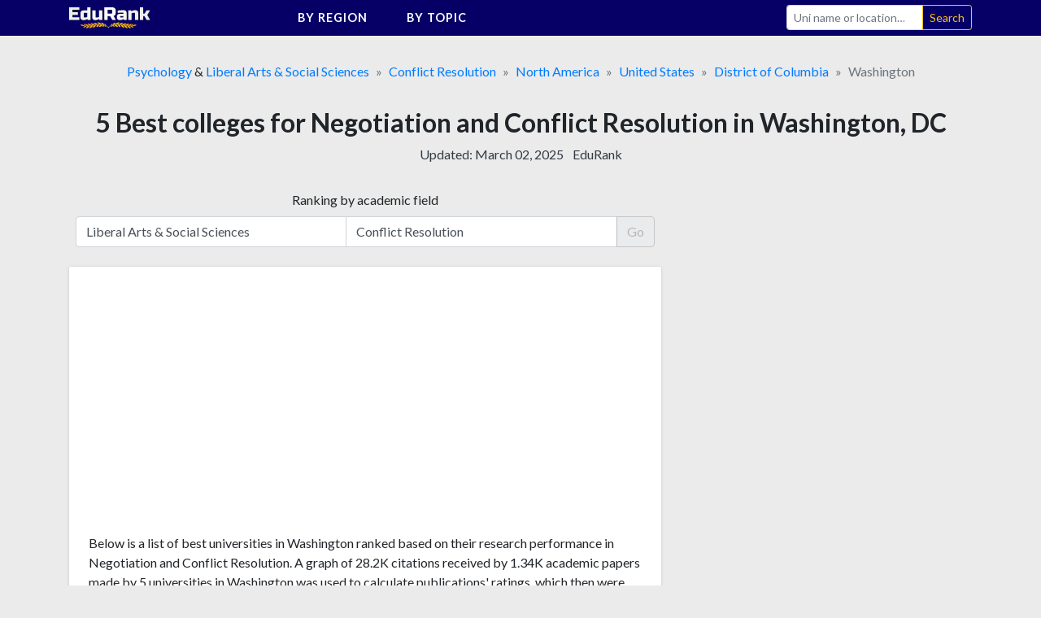

--- FILE ---
content_type: text/html;charset=UTF-8
request_url: https://edurank.org/liberal-arts/negotiation/district-of-columbia-washington/
body_size: 14111
content:
<!DOCTYPE html> <html lang="en"> <head> <meta charset="utf-8"> <link rel="preconnect" href="https://fonts.gstatic.com"> <link href="https://fonts.googleapis.com/css2?family=Lato:wght@300;400;700&display=swap" rel="stylesheet"> <meta name="viewport" content="width=device-width,initial-scale=1,shrink-to-fit=no"> <!-- a# --> <script data-cfasync="false">window.nitroAds=window.nitroAds||{createAd:function(){return new Promise(e=>{window.nitroAds.queue.push(["createAd",arguments,e])})},addUserToken:function(){window.nitroAds.queue.push(["addUserToken",arguments])},queue:[]}</script> <script data-cfasync="false" async src="https://s.nitropay.com/ads-1363.js"></script> <!-- /a# --> <!-- a# --> <script>window.nitroAds.createAd("er_np_anchor_1_mob",{demo:!1,format:"anchor-v2",anchor:"bottom",refreshLimit:0,refreshTime:30,anchorClose:!0,anchorCloseColor:"#888",anchorPersistClose:!1,report:{enabled:!1,icon:!1},anchorBgColor:"rgba(0, 0, 0, 0.05)",mediaQuery:"(min-width: 320px) and (max-width: 767.1px)"})</script> <script>window.nitroAds.createAd("er_np_anchor_1_pc",{demo:!1,format:"anchor-v2",anchor:"bottom",refreshLimit:0,refreshTime:30,anchorClose:!0,anchorCloseColor:"#888",anchorPersistClose:!1,report:{enabled:!1,icon:!1},anchorBgColor:"rgba(0, 0, 0, 0.05)",mediaQuery:"(min-width: 768px)"})</script> <!-- /a# --> <!-- a# --> <script async src="https://pagead2.googlesyndication.com/pagead/js/adsbygoogle.js?client=ca-pub-9431758617484125" crossorigin="anonymous"></script> <!-- /a# --> <!-- a# --> <script>document.addEventListener("nitroAds.loaded",e=>{setTimeout(function(){var e=document.querySelector("#er_np_anchor_1_mob, #er_np_anchor_1_pc");e&&(document.body.style.borderBottom="solid #07071A "+e.offsetHeight+"px")},1e4)})</script> <!-- /a# --> <!-- a# --> <script>(function(w,d,s,l,i){w[l]=w[l]||[];w[l].push({'gtm.start':
new Date().getTime(),event:'gtm.js'});var f=d.getElementsByTagName(s)[0],
j=d.createElement(s),dl=l!='dataLayer'?'&l='+l:'';j.async=true;j.src=
'https://www.googletagmanager.com/gtm.js?id='+i+dl;f.parentNode.insertBefore(j,f);
})(window,document,'script','dataLayer','GTM-MVZMVMBR');</script> <!-- /a# --> <title>Washington, DC&#39;s best Negotiation and Conflict Resolution colleges [Rankings]</title> <meta name="description" content="Below is the list of 5 best universities for Negotiation and Conflict Resolution in Washington, DC ranked based on their research performance: a graph of 28.2K citations received by 1.34K academic papers made by these universities was used to calculate ratings and create the top."> <meta name="robots" content="max-snippet:-1, max-image-preview:large, max-video-preview:-1"> <link rel="icon" href="/favicon.png" type="image/png"> <link rel="icon" href="/favicon.svg" type="image/svg+xml"> <link rel="canonical" href="https://edurank.org/liberal-arts/negotiation/district-of-columbia-washington/"> <meta property="article:published_time" content="2021-08-11T10:00:00-08:00"> <meta property="article:modified_time" content="2025-03-02T05:30:45-08:00"> <meta property="og:url" content="https://edurank.org/liberal-arts/negotiation/district-of-columbia-washington/"> <meta property="og:type" content="article"> <meta property="og:site_name" content="EduRank.org - Discover university rankings by location"> <meta property="og:title" content="Washington, DC&#39;s best Negotiation and Conflict Resolution colleges [Rankings]"> <meta property="og:description" content="Below is the list of 5 best universities for Negotiation and Conflict Resolution in Washington, DC ranked based on their research performance: a graph of 28.2K citations received by 1.34K academic papers made by these universities was used to calculate ratings and create the top."> <meta property="og:image" content="https://edurank.org/assets/img/og-image.jpg"> <meta property="og:image:alt" content="Edurank.org"> <meta name="twitter:card" content="summary_large_image"> <meta name="twitter:title" content="Washington, DC&#39;s best Negotiation and Conflict Resolution colleges [Rankings]"> <meta name="twitter:description" content="Below is the list of 5 best universities for Negotiation and Conflict Resolution in Washington, DC ranked based on their research performance: a graph of 28.2K citations received by 1.34K academic papers made by these universities was used to calculate ratings and create the top."> <link rel="dns-prefetch" href="https://code.jquery.com"> <link rel="dns-prefetch" href="https://stackpath.bootstrapcdn.com"> <link rel="dns-prefetch" href="https://fonts.googleapis.com"> <link rel="stylesheet" href="https://stackpath.bootstrapcdn.com/bootstrap/4.5.2/css/bootstrap.min.css" integrity="sha384-JcKb8q3iqJ61gNV9KGb8thSsNjpSL0n8PARn9HuZOnIxN0hoP+VmmDGMN5t9UJ0Z" crossorigin="anonymous"> <link rel="stylesheet" href="/assets/css/style.css?61"> <script type="application/ld+json"> {
			"@context": "https://schema.org/",
			"@type": "Article",
			"mainEntityOfPage": {
				"@type": "WebPage",
				"@id": "https://edurank.org/liberal-arts/negotiation/district-of-columbia-washington/"
			},
			"headline": "Washington, DC&#39;s best Negotiation and Conflict Resolution colleges [Rankings]",
			"description": "Below is the list of 5 best universities for Negotiation and Conflict Resolution in Washington, DC ranked based on their research performance: a graph of 28.2K citations received by 1.34K academic papers made by these universities was used to calculate ratings and create the top.",
			"author": {
				"@type": "Organization",
				"name": "EduRank",
				"url": "https://edurank.org/methodology/"
			},
			"datePublished": "2021-08-11T10:00:00-08:00",
			"dateModified": "2025-03-02T05:30:45-08:00"
		} </script> </head><body> <div class="site" id="page"> <a class="skip-link sr-only sr-only-focusable" href="#content">Skip to content</a> <nav class="navibar-sticky"> <div class="bg-main"> <div class="container-xl navibar"> <div class="navibar__logo"> <a rel="home" href="https://edurank.org/" title="EduRank.org - Discover university rankings by location" itemprop="url"> <img width="100" height="26.85" src="https://edurank.org/assets/img/logo.svg" alt="logo"> </a> </div> <div class="navibar__panel"> <ul class="navibar__menu"> <li class="navibar__category"> <span class="navibar__category-text">By region</span> <svg class="icon-l d-none d-md-inline-block"> <use xlink:href="/assets/img/icons/sprite.svg?61#i-arr-d"></use> </svg> <ul class="navibar__category__menu"> <li> <a class="navibar__category__item" href="https://edurank.org/geo/"> World Rank </a> </li> <li> <a class="navibar__category__item" href="https://edurank.org/geo/na/"> North America </a> </li> <li> <a class="navibar__category__item" href="https://edurank.org/geo/eu/"> Europe </a> </li> <li> <a class="navibar__category__item" href="https://edurank.org/geo/as/"> Asia </a> </li> <li> <a class="navibar__category__item" href="https://edurank.org/geo/la/"> Latin America </a> </li> <li> <a class="navibar__category__item" href="https://edurank.org/geo/af/"> Africa </a> </li> <li> <a class="navibar__category__item" href="https://edurank.org/geo/oc/"> Oceania </a> </li> </ul> </li> <li class="navibar__category"> <span class="navibar__category-text">By topic</span> <svg class="icon-l d-none d-md-inline-block"> <use xlink:href="/assets/img/icons/sprite.svg?61#i-arr-d"></use> </svg> <ul class="navibar__category__menu"> <li> <a class="navibar__category__item" href="https://edurank.org/art-design/"> <svg class="icon-l mr-1"> <use xlink:href="/assets/img/icons/sprite.svg?61#i-art-design"></use> </svg> <span class="align-middle">Art &amp; Design</span> </a> </li> <li> <a class="navibar__category__item" href="https://edurank.org/biology/"> <svg class="icon-l mr-1"> <use xlink:href="/assets/img/icons/sprite.svg?61#i-biology"></use> </svg> <span class="align-middle">Biology</span> </a> </li> <li> <a class="navibar__category__item" href="https://edurank.org/business/"> <svg class="icon-l mr-1"> <use xlink:href="/assets/img/icons/sprite.svg?61#i-business"></use> </svg> <span class="align-middle">Business</span> </a> </li> <li> <a class="navibar__category__item" href="https://edurank.org/chemistry/"> <svg class="icon-l mr-1"> <use xlink:href="/assets/img/icons/sprite.svg?61#i-chemistry"></use> </svg> <span class="align-middle">Chemistry</span> </a> </li> <li> <a class="navibar__category__item" href="https://edurank.org/cs/"> <svg class="icon-l mr-1"> <use xlink:href="/assets/img/icons/sprite.svg?61#i-cs"></use> </svg> <span class="align-middle">Computer Science</span> </a> </li> <li> <a class="navibar__category__item" href="https://edurank.org/economics/"> <svg class="icon-l mr-1"> <use xlink:href="/assets/img/icons/sprite.svg?61#i-economics"></use> </svg> <span class="align-middle">Economics</span> </a> </li> <li> <a class="navibar__category__item" href="https://edurank.org/engineering/"> <svg class="icon-l mr-1"> <use xlink:href="/assets/img/icons/sprite.svg?61#i-engineering"></use> </svg> <span class="align-middle">Engineering</span> </a> </li> <li> <a class="navibar__category__item" href="https://edurank.org/environmental-science/"> <svg class="icon-l mr-1"> <use xlink:href="/assets/img/icons/sprite.svg?61#i-environmental-science"></use> </svg> <span class="align-middle">Environmental Science</span> </a> </li> <li> <a class="navibar__category__item" href="https://edurank.org/liberal-arts/"> <svg class="icon-l mr-1"> <use xlink:href="/assets/img/icons/sprite.svg?61#i-liberal-arts"></use> </svg> <span class="align-middle">Liberal Arts &amp; Social Sciences</span> </a> </li> <li> <a class="navibar__category__item" href="https://edurank.org/math/"> <svg class="icon-l mr-1"> <use xlink:href="/assets/img/icons/sprite.svg?61#i-math"></use> </svg> <span class="align-middle">Mathematics</span> </a> </li> <li> <a class="navibar__category__item" href="https://edurank.org/medicine/"> <svg class="icon-l mr-1"> <use xlink:href="/assets/img/icons/sprite.svg?61#i-medicine"></use> </svg> <span class="align-middle">Medicine</span> </a> </li> <li> <a class="navibar__category__item" href="https://edurank.org/physics/"> <svg class="icon-l mr-1"> <use xlink:href="/assets/img/icons/sprite.svg?61#i-physics"></use> </svg> <span class="align-middle">Physics</span> </a> </li> <li> <a class="navibar__category__item" href="https://edurank.org/psychology/"> <svg class="icon-l mr-1"> <use xlink:href="/assets/img/icons/sprite.svg?61#i-psychology"></use> </svg> <span class="align-middle">Psychology</span> </a> </li> </ul> </li> </ul> <form class="navibar__search" action="https://edurank.org/uni-search" role="search"> <label class="sr-only" for="s">Search</label> <div class="input-group"> <input class="field form-control navibar__search-input" name="s" type="search" placeholder="Uni name or location&hellip;" autocomplete="off"> <span class="input-group-append"> <input class="submit btn btn-sm btn-outline-warning" type="submit" value="Search"> </span> </div> </form> </div> <button class="navibar__burger btn" onclick="burger()"> <svg class="icon-l mr-1 text-white"> <use xlink:href="/assets/img/icons/sprite.svg?61#i-search"></use> </svg> <svg class="icon-l text-white"> <use xlink:href="/assets/img/icons/sprite.svg?61#i-burger"></use> </svg> <svg class="icon-l mr-1 text-white d-none"> <use xlink:href="/assets/img/icons/sprite.svg?61#i-cross"></use> </svg> </button> </div> </div> </nav> <div class="container-xl" id="content"> <nav aria-label="breadcrumb"> <ol class="breadcrumb justify-content-center mb-0" itemscope itemtype="https://schema.org/BreadcrumbList"> <li class="breadcrumb-item" itemprop="itemListElement" itemscope itemtype="https://schema.org/ListItem"> <span itemprop="name"> <a href="https://edurank.org/psychology/" itemprop="item">Psychology</a> &amp; <a href="https://edurank.org/liberal-arts/" itemprop="item">Liberal Arts &amp; Social Sciences</a> </span> <meta itemprop="position" content="1"> </li> <li class="breadcrumb-item" itemprop="itemListElement" itemscope itemtype="https://schema.org/ListItem"> <span itemprop="name"> <a href="https://edurank.org/liberal-arts/negotiation/" itemprop="item">Conflict Resolution</a> </span> <meta itemprop="position" content="2"> </li> <li class="breadcrumb-item" itemprop="itemListElement" itemscope itemtype="https://schema.org/ListItem"> <span itemprop="name"> <a href="https://edurank.org/liberal-arts/negotiation/na/" itemprop="item">North America</a> </span> <meta itemprop="position" content="3"> </li> <li class="breadcrumb-item" itemprop="itemListElement" itemscope itemtype="https://schema.org/ListItem"> <span itemprop="name"> <a href="https://edurank.org/liberal-arts/negotiation/us/" itemprop="item">United States</a> </span> <meta itemprop="position" content="4"> </li> <li class="breadcrumb-item" itemprop="itemListElement" itemscope itemtype="https://schema.org/ListItem"> <span itemprop="name"> <a href="https://edurank.org/liberal-arts/negotiation/district-of-columbia/" itemprop="item">District of Columbia</a> </span> <meta itemprop="position" content="5"> </li> <li class="breadcrumb-item active" aria-current="page" itemprop="itemListElement" itemscope itemtype="https://schema.org/ListItem"> <span itemprop="name">Washington</span> <meta itemprop="position" content="6"> </li> </ol> </nav> <main> <header class="mb-3"> <h1 class="h1--geo">5 Best colleges for Negotiation and Conflict Resolution in Washington, DC</h1> <div class="text-center mb-3"> <p class="text-center text-dark d-inline-block mr-2">Updated: <time datetime="2025-03-02T05:30:45-08:00">March 02, 2025</time></p> <p class="d-inline-block"><a class="text-dark" href="https://edurank.org/methodology/">EduRank</a></p> </div> </header> <div class="page-wrapper"> <div class="content"> <div class="container-pad-mob"> <div class="px-2"> <div class="text-center"> <label class="mb-2" for="select-topic">Ranking by academic field</label> </div> <form autocomplete="off" class="js-topic-search mb-4"> <div class="input-group"> <div class="position-relative input-group__field-wrapper"> <input readonly="readonly" class="form-control input-select input-group__field--left" placeholder="Overall" value="Liberal Arts &amp; Social Sciences"> <svg class="icon-inner icon-inner--right"> <use xlink:href="/assets/img/icons/sprite.svg?61#i-arr-d"></use> </svg> <div class="dropdown-menu select-dropdown"> <ul class="list-unstyled mb-0"> <li class="dropdown-item" tabindex="0"> <span class="align-middle">Overall</span> </li> <li class="dropdown-item" tabindex="0"> <svg class="icon-l mr-1"> <use xlink:href="/assets/img/icons/sprite.svg?61#i-art-design"></use> </svg> <span class="align-middle">Art &amp; Design</span> </li> <li class="dropdown-item" tabindex="0"> <svg class="icon-l mr-1"> <use xlink:href="/assets/img/icons/sprite.svg?61#i-biology"></use> </svg> <span class="align-middle">Biology</span> </li> <li class="dropdown-item" tabindex="0"> <svg class="icon-l mr-1"> <use xlink:href="/assets/img/icons/sprite.svg?61#i-business"></use> </svg> <span class="align-middle">Business</span> </li> <li class="dropdown-item" tabindex="0"> <svg class="icon-l mr-1"> <use xlink:href="/assets/img/icons/sprite.svg?61#i-chemistry"></use> </svg> <span class="align-middle">Chemistry</span> </li> <li class="dropdown-item" tabindex="0"> <svg class="icon-l mr-1"> <use xlink:href="/assets/img/icons/sprite.svg?61#i-cs"></use> </svg> <span class="align-middle">Computer Science</span> </li> <li class="dropdown-item" tabindex="0"> <svg class="icon-l mr-1"> <use xlink:href="/assets/img/icons/sprite.svg?61#i-economics"></use> </svg> <span class="align-middle">Economics</span> </li> <li class="dropdown-item" tabindex="0"> <svg class="icon-l mr-1"> <use xlink:href="/assets/img/icons/sprite.svg?61#i-engineering"></use> </svg> <span class="align-middle">Engineering</span> </li> <li class="dropdown-item" tabindex="0"> <svg class="icon-l mr-1"> <use xlink:href="/assets/img/icons/sprite.svg?61#i-environmental-science"></use> </svg> <span class="align-middle">Environmental Science</span> </li> <li class="dropdown-item" tabindex="0"> <svg class="icon-l mr-1"> <use xlink:href="/assets/img/icons/sprite.svg?61#i-liberal-arts"></use> </svg> <span class="align-middle">Liberal Arts &amp; Social Sciences</span> </li> <li class="dropdown-item" tabindex="0"> <svg class="icon-l mr-1"> <use xlink:href="/assets/img/icons/sprite.svg?61#i-math"></use> </svg> <span class="align-middle">Mathematics</span> </li> <li class="dropdown-item" tabindex="0"> <svg class="icon-l mr-1"> <use xlink:href="/assets/img/icons/sprite.svg?61#i-medicine"></use> </svg> <span class="align-middle">Medicine</span> </li> <li class="dropdown-item" tabindex="0"> <svg class="icon-l mr-1"> <use xlink:href="/assets/img/icons/sprite.svg?61#i-physics"></use> </svg> <span class="align-middle">Physics</span> </li> <li class="dropdown-item" tabindex="0"> <svg class="icon-l mr-1"> <use xlink:href="/assets/img/icons/sprite.svg?61#i-psychology"></use> </svg> <span class="align-middle">Psychology</span> </li> </ul> </div> </div> <div class="position-relative input-group__field-wrapper"> <input readonly="readonly" class="form-control input-select input-group__field--center" placeholder="Branch (optional)" value="Conflict Resolution"> <svg class="icon-inner icon-inner--right"> <use xlink:href="/assets/img/icons/sprite.svg?61#i-arr-d"></use> </svg> <div class="dropdown-menu dropdown-menu-right select-dropdown"></div> </div> <div class="input-group-append"> <button class="btn btn-primary" type="button" disabled="disabled">Go</button> </div> </div> <div class="fader"></div> </form> </div> <div class="mb-4"> <div class="block-cont mb-3 pb-1"> <div class="mb-3"> <div class="block-cont__offset"> <!-- a# --> <style>#prom-height{min-height:280px}.prom-row{display:flex;flex-wrap:wrap}.prom-col{flex-shrink:0;flex-grow:0;flex-basis:50%}@media (max-width:767.2px){.prom-col{flex-basis:100%}}</style> <div id="prom-height"> <div class="prom-row"> <div class="prom-col pr-0 pr-md-3"> <div class="w-100"> <ins class="adsbygoogle" style="display:block" data-ad-client="ca-pub-9431758617484125" data-ad-slot="8041800064" data-ad-format="auto" data-full-width-responsive="true"></ins> <script>(adsbygoogle=window.adsbygoogle||[]).push({})</script> </div> </div> <div class="prom-col pl-0 pl-md-3"> <div class="w-100"> <ins class="adsbygoogle md-plus" style="height:280px" data-ad-client="ca-pub-9431758617484125" data-ad-slot="5176535365"> </ins> <script>(adsbygoogle=window.adsbygoogle||[]).push({})</script> </div> </div> </div> </div> <!-- /a# --> </div> </div> <p> Below is a list of best universities in Washington ranked based on their research performance in Negotiation and Conflict Resolution. A graph of 28.2K citations received by 1.34K academic papers made by 5 universities in Washington was used to calculate publications' ratings, which then were adjusted for release dates and added to final scores. </p> <p> We don't distinguish between undergraduate and graduate programs nor do we adjust for current majors offered. You can find information about granted degrees on a university page but always double-check with the university website. </p> </div> <div class="block-cont pt-4 mb-4"> <h2 class="h4 font-weight-bold text-center"> <a class="text-break text-decoration-none color-dark-blue" href="https://edurank.org/uni/georgetown-university/" translate="no"><span class="text-color-def">1.</span> Georgetown University</a> </h2> <div class="uni-card__geo text-center"> </div> <div class="row mb-2"> <div class="col-8 uni-card__ranks"> <p class="font-weight-light mb-1">For Negotiation and Conflict Resolution</p> <div class="uni-card__rank">#<span class="text-fat">1</span> in <a href="https://edurank.org/liberal-arts/negotiation/district-of-columbia/">District of Columbia</a></div> <div class="uni-card__rank">#<span class="text-fat">20</span> in <a href="https://edurank.org/liberal-arts/negotiation/us/">the United States</a></div> </div> <div class="col-4 col-md-4"> <div class="mb-1"> <a href="https://edurank.org/uni/georgetown-university/"> <img src="https://edurank.org/assets/img/uni-logos/georgetown-university-logo.png" alt="Georgetown University logo" loading="lazy" width="100" height="100"> </a> </div> </div> <div class="col-12 uni-card__info"> <dl class="row no-gutters mb-0 uni-card__info-list"> <div class="col-6 mb-2 col-md-auto mb-md-0"> <dt>Acceptance Rate</dt> <dd>13%</dd> </div> <div class="col-6 mb-2 col-md-auto mb-md-0"> <dt>Average SAT</dt> <dd>1470</dd> </div> <div class="col-6 mb-2 col-md-auto mb-md-0"> <dt>Average ACT</dt> <dd>33</dd> </div> <div class="col-6 mb-2 col-md-auto mb-md-0"> <dt>Net Price</dt> <dd>$37,967</dd> </div> </dl> </div> </div> <div class="block-cont__double-footer"> <a class="block-cont__double-link border-right text-secondary text-center" href="https://edurank.org/uni/georgetown-university/"> Statistics <svg class="icon-s ml-1"> <use xlink:href="/assets/img/icons/sprite.svg?61#i-arr-d-r"></use> </svg> </a> <a class="block-cont__double-link text-secondary text-center" href="https://edurank.org/uni/georgetown-university/rankings/"> Rankings <svg class="icon-s ml-1"> <use xlink:href="/assets/img/icons/sprite.svg?61#i-arr-d-r"></use> </svg> </a> </div> </div> <div class="block-cont pt-4 mb-4"> <h2 class="h4 font-weight-bold text-center"> <a class="text-break text-decoration-none color-dark-blue" href="https://edurank.org/uni/american-university/" translate="no"><span class="text-color-def">2.</span> American University in Washington</a> </h2> <div class="uni-card__geo text-center"> </div> <div class="row mb-2"> <div class="col-8 uni-card__ranks"> <p class="font-weight-light mb-1">For Negotiation and Conflict Resolution</p> <div class="uni-card__rank">#<span class="text-fat">2</span> in <a href="https://edurank.org/liberal-arts/negotiation/district-of-columbia/">District of Columbia</a></div> <div class="uni-card__rank">#<span class="text-fat">32</span> in <a href="https://edurank.org/liberal-arts/negotiation/us/">the United States</a></div> </div> <div class="col-4 col-md-4"> <div class="mb-1"> <a href="https://edurank.org/uni/american-university/"> <img src="https://edurank.org/assets/img/uni-logos/american-university-logo.png" alt="American University in Washington logo" loading="lazy" width="100" height="100"> </a> </div> </div> <div class="col-12 uni-card__info"> <dl class="row no-gutters mb-0 uni-card__info-list"> <div class="col-6 mb-2 col-md-auto mb-md-0"> <dt>Acceptance Rate</dt> <dd>47%</dd> </div> <div class="col-6 mb-2 col-md-auto mb-md-0"> <dt>Average SAT</dt> <dd>1375</dd> </div> <div class="col-6 mb-2 col-md-auto mb-md-0"> <dt>Average ACT</dt> <dd>31</dd> </div> <div class="col-6 mb-2 col-md-auto mb-md-0"> <dt>Net Price</dt> <dd>$40,189</dd> </div> </dl> </div> </div> <div class="block-cont__double-footer"> <a class="block-cont__double-link border-right text-secondary text-center" href="https://edurank.org/uni/american-university/"> Statistics <svg class="icon-s ml-1"> <use xlink:href="/assets/img/icons/sprite.svg?61#i-arr-d-r"></use> </svg> </a> <a class="block-cont__double-link text-secondary text-center" href="https://edurank.org/uni/american-university/rankings/"> Rankings <svg class="icon-s ml-1"> <use xlink:href="/assets/img/icons/sprite.svg?61#i-arr-d-r"></use> </svg> </a> </div> </div>  <div class="mb-4 w-100"> <!-- a# --> <style>.prom-row{display:flex;flex-wrap:wrap}.prom-col{flex-shrink:0;flex-grow:0;flex-basis:50%}@media (max-width:767.2px){.prom-col{flex-basis:100%}}</style> <div class="prom-row"> <div class="prom-col pr-0 pr-md-3"> <div class="w-100"> <ins class="adsbygoogle" style="display:block" data-ad-client="ca-pub-9431758617484125" data-ad-slot="8870777959" data-ad-format="auto" data-full-width-responsive="true"> </ins> <script>(adsbygoogle=window.adsbygoogle||[]).push({})</script> </div> </div> <div class="prom-col pl-0 pl-md-3"> <div class="w-100"> <ins class="adsbygoogle md-plus" style="height:280px" data-ad-client="ca-pub-9431758617484125" data-ad-slot="6489617033"></ins> <script>(adsbygoogle=window.adsbygoogle||[]).push({})</script> </div> </div> </div> <!-- /a# --> </div> <div class="block-cont pt-4 mb-4"> <h2 class="h4 font-weight-bold text-center"> <a class="text-break text-decoration-none color-dark-blue" href="https://edurank.org/uni/george-washington-university/" translate="no"><span class="text-color-def">3.</span> George Washington University</a> </h2> <div class="uni-card__geo text-center"> </div> <div class="row mb-2"> <div class="col-8 uni-card__ranks"> <p class="font-weight-light mb-1">For Negotiation and Conflict Resolution</p> <div class="uni-card__rank">#<span class="text-fat">3</span> in <a href="https://edurank.org/liberal-arts/negotiation/district-of-columbia/">District of Columbia</a></div> <div class="uni-card__rank">#<span class="text-fat">45</span> in <a href="https://edurank.org/liberal-arts/negotiation/us/">the United States</a></div> </div> <div class="col-4 col-md-4"> <div class="mb-1"> <a href="https://edurank.org/uni/george-washington-university/"> <img src="https://edurank.org/assets/img/uni-logos/george-washington-university-logo.png" alt="George Washington University logo" loading="lazy" width="100" height="100"> </a> </div> </div> <div class="col-12 uni-card__info"> <dl class="row no-gutters mb-0 uni-card__info-list"> <div class="col-6 mb-2 col-md-auto mb-md-0"> <dt>Acceptance Rate</dt> <dd>44%</dd> </div> <div class="col-6 mb-2 col-md-auto mb-md-0"> <dt>Average SAT</dt> <dd>1425</dd> </div> <div class="col-6 mb-2 col-md-auto mb-md-0"> <dt>Average ACT</dt> <dd>33</dd> </div> <div class="col-6 mb-2 col-md-auto mb-md-0"> <dt>Net Price</dt> <dd>$45,466</dd> </div> </dl> </div> </div> <div class="block-cont__double-footer"> <a class="block-cont__double-link border-right text-secondary text-center" href="https://edurank.org/uni/george-washington-university/"> Statistics <svg class="icon-s ml-1"> <use xlink:href="/assets/img/icons/sprite.svg?61#i-arr-d-r"></use> </svg> </a> <a class="block-cont__double-link text-secondary text-center" href="https://edurank.org/uni/george-washington-university/rankings/"> Rankings <svg class="icon-s ml-1"> <use xlink:href="/assets/img/icons/sprite.svg?61#i-arr-d-r"></use> </svg> </a> </div> </div> <div class="block-cont pt-4 mb-4"> <h2 class="h4 font-weight-bold text-center"> <a class="text-break text-decoration-none color-dark-blue" href="https://edurank.org/uni/catholic-university-of-america/" translate="no"><span class="text-color-def">4.</span> Catholic University of America</a> </h2> <div class="uni-card__geo text-center"> </div> <div class="row mb-2"> <div class="col-8 uni-card__ranks"> <p class="font-weight-light mb-1">For Negotiation and Conflict Resolution</p> <div class="uni-card__rank">#<span class="text-fat">4</span> in <a href="https://edurank.org/liberal-arts/negotiation/district-of-columbia/">District of Columbia</a></div> <div class="uni-card__rank">#<span class="text-fat">188</span> in <a href="https://edurank.org/liberal-arts/negotiation/us/">the United States</a></div> </div> <div class="col-4 col-md-4"> <div class="mb-1"> <a href="https://edurank.org/uni/catholic-university-of-america/"> <img src="https://edurank.org/assets/img/uni-logos/catholic-university-of-america-logo.png" alt="Catholic University of America logo" loading="lazy" width="100" height="100"> </a> </div> </div> <div class="col-12 uni-card__info"> <dl class="row no-gutters mb-0 uni-card__info-list"> <div class="col-6 mb-2 col-md-auto mb-md-0"> <dt>Acceptance Rate</dt> <dd>84%</dd> </div> <div class="col-6 mb-2 col-md-auto mb-md-0"> <dt>Net Price</dt> <dd>$35,008</dd> </div> <div class="col-6 mb-2 col-md-auto mb-md-0"> <dt>Receiving Aid</dt> <dd>99%</dd> </div> <div class="col-6 mb-2 col-md-auto mb-md-0"> <dt>Average Aid</dt> <dd>$38,232</dd> </div> </dl> </div> </div> <div class="block-cont__double-footer"> <a class="block-cont__double-link border-right text-secondary text-center" href="https://edurank.org/uni/catholic-university-of-america/"> Statistics <svg class="icon-s ml-1"> <use xlink:href="/assets/img/icons/sprite.svg?61#i-arr-d-r"></use> </svg> </a> <a class="block-cont__double-link text-secondary text-center" href="https://edurank.org/uni/catholic-university-of-america/rankings/"> Rankings <svg class="icon-s ml-1"> <use xlink:href="/assets/img/icons/sprite.svg?61#i-arr-d-r"></use> </svg> </a> </div> </div> <div class="block-cont pt-4 mb-4"> <h2 class="h4 font-weight-bold text-center"> <a class="text-break text-decoration-none color-dark-blue" href="https://edurank.org/uni/howard-university/" translate="no"><span class="text-color-def">5.</span> Howard University</a> </h2> <div class="uni-card__geo text-center"> </div> <div class="row mb-2"> <div class="col-8 uni-card__ranks"> <p class="font-weight-light mb-1">For Negotiation and Conflict Resolution</p> <div class="uni-card__rank">#<span class="text-fat">5</span> in <a href="https://edurank.org/liberal-arts/negotiation/district-of-columbia/">District of Columbia</a></div> <div class="uni-card__rank">#<span class="text-fat">204</span> in <a href="https://edurank.org/liberal-arts/negotiation/us/">the United States</a></div> </div> <div class="col-4 col-md-4"> <div class="mb-1"> <a href="https://edurank.org/uni/howard-university/"> <img src="https://edurank.org/assets/img/uni-logos/howard-university-logo.png" alt="Howard University logo" loading="lazy" width="100" height="100"> </a> </div> </div> <div class="col-12 uni-card__info"> <dl class="row no-gutters mb-0 uni-card__info-list"> <div class="col-6 mb-2 col-md-auto mb-md-0"> <dt>Acceptance Rate</dt> <dd>35%</dd> </div> <div class="col-6 mb-2 col-md-auto mb-md-0"> <dt>Average SAT</dt> <dd>1199</dd> </div> <div class="col-6 mb-2 col-md-auto mb-md-0"> <dt>Average ACT</dt> <dd>25</dd> </div> <div class="col-6 mb-2 col-md-auto mb-md-0"> <dt>Net Price</dt> <dd>$30,028</dd> </div> </dl> </div> </div> <div class="block-cont__double-footer"> <a class="block-cont__double-link border-right text-secondary text-center" href="https://edurank.org/uni/howard-university/"> Statistics <svg class="icon-s ml-1"> <use xlink:href="/assets/img/icons/sprite.svg?61#i-arr-d-r"></use> </svg> </a> <a class="block-cont__double-link text-secondary text-center" href="https://edurank.org/uni/howard-university/rankings/"> Rankings <svg class="icon-s ml-1"> <use xlink:href="/assets/img/icons/sprite.svg?61#i-arr-d-r"></use> </svg> </a> </div> </div> </div> <div class="mb-4 w-100"> <!-- a# --> <div id="er_np_2_mob"></div> <script>window.nitroAds.createAd("er_np_2_mob",{demo:!1,visibleMargin:400,refreshLimit:0,refreshTime:30,renderVisibleOnly:!0,refreshVisibleOnly:!0,delayLoading:!1,sizes:[["300","250"],["336","280"],["320","50"],["320","100"]],mediaQuery:"(max-width: 767.1px)"})</script> <div id="er_np_2_pc"></div> <script>window.nitroAds.createAd("er_np_2_pc",{demo:!1,visibleMargin:600,refreshLimit:0,refreshTime:30,renderVisibleOnly:!0,refreshVisibleOnly:!0,delayLoading:!1,sizes:[["336","280"],["728","90"],["300","250"]],mediaQuery:"(min-width: 768px)"})</script> <!-- /a# --> </div> <div class="mb-4"> <section> <div class="block-cont"> <h2 class="h3 text-center mb-3"> Universities for Negotiation and Conflict Resolution near Washington </h2> <div class="table-responsive-sm"> <table class="table"> <thead> <tr> <th scope="col"> <div class="d-none d-sm-inline">Distance, km</div> <div class="d-sm-none">&#128207;<br>km</div> </th> <th scope="col"> University </th> <th scope="col"> <div class="d-none d-sm-inline">Country rank</div> <div class="d-sm-none">&#127942;</div> </th> <th scope="col" class="text-left"> City </th> </tr> </thead> <tbody> <tr> <td class="align-middle"> 13 </td> <th scope="row" class="align-middle text-left"> <a href="https://edurank.org/uni/university-of-maryland-college-park/">University of Maryland - College Park</a> </th> <td class="align-middle"> 17<br><img class="flag-geo" src="https://edurank.org/assets/img/flags/united-states-flag.svg?61" alt="United States Flag" loading="lazy"> </td> <td class="align-middle text-left"> College Park, Maryland </td> </tr> <tr> <td class="align-middle"> 24 </td> <th scope="row" class="align-middle text-left"> <a href="https://edurank.org/uni/george-mason-university/">George Mason University</a> </th> <td class="align-middle"> 22<br><img class="flag-geo" src="https://edurank.org/assets/img/flags/united-states-flag.svg?61" alt="United States Flag" loading="lazy"> </td> <td class="align-middle text-left"> Fairfax, Virginia </td> </tr> <tr> <td class="align-middle"> 49 </td> <th scope="row" class="align-middle text-left"> <a href="https://edurank.org/uni/university-of-maryland-baltimore-county/">University of Maryland - Baltimore County</a> </th> <td class="align-middle"> 159<br><img class="flag-geo" src="https://edurank.org/assets/img/flags/united-states-flag.svg?61" alt="United States Flag" loading="lazy"> </td> <td class="align-middle text-left"> Baltimore, Maryland </td> </tr> <tr> <td class="align-middle"> 60 </td> <th scope="row" class="align-middle text-left"> <a href="https://edurank.org/uni/johns-hopkins-university/">Johns Hopkins University</a> </th> <td class="align-middle"> 51<br><img class="flag-geo" src="https://edurank.org/assets/img/flags/united-states-flag.svg?61" alt="United States Flag" loading="lazy"> </td> <td class="align-middle text-left"> Baltimore, Maryland </td> </tr> <tr> <td class="align-middle"> 91 </td> <th scope="row" class="align-middle text-left"> <a href="https://edurank.org/uni/washington-college/">Washington College</a> </th> <td class="align-middle"> 127<br><img class="flag-geo" src="https://edurank.org/assets/img/flags/united-states-flag.svg?61" alt="United States Flag" loading="lazy"> </td> <td class="align-middle text-left"> Chestertown, Maryland </td> </tr> <tr> <td class="align-middle"> 141 </td> <th scope="row" class="align-middle text-left"> <a href="https://edurank.org/uni/university-of-delaware/">University of Delaware</a> </th> <td class="align-middle"> 99<br><img class="flag-geo" src="https://edurank.org/assets/img/flags/united-states-flag.svg?61" alt="United States Flag" loading="lazy"> </td> <td class="align-middle text-left"> Newark, Delaware </td> </tr> <tr> <td class="align-middle"> 153 </td> <th scope="row" class="align-middle text-left"> <a href="https://edurank.org/uni/university-of-richmond/">University of Richmond</a> </th> <td class="align-middle"> 123<br><img class="flag-geo" src="https://edurank.org/assets/img/flags/united-states-flag.svg?61" alt="United States Flag" loading="lazy"> </td> <td class="align-middle text-left"> Richmond, Virginia </td> </tr> <tr> <td class="align-middle"> 159 </td> <th scope="row" class="align-middle text-left"> <a href="https://edurank.org/uni/university-of-virginia-main-campus/">University of Virginia</a> </th> <td class="align-middle"> 41<br><img class="flag-geo" src="https://edurank.org/assets/img/flags/united-states-flag.svg?61" alt="United States Flag" loading="lazy"> </td> <td class="align-middle text-left"> Charlottesville, Virginia </td> </tr> <tr> <td class="align-middle"> 193 </td> <th scope="row" class="align-middle text-left"> <a href="https://edurank.org/uni/villanova-university/">Villanova University</a> </th> <td class="align-middle"> 161<br><img class="flag-geo" src="https://edurank.org/assets/img/flags/united-states-flag.svg?61" alt="United States Flag" loading="lazy"> </td> <td class="align-middle text-left"> Villanova, Pennsylvania </td> </tr> <tr> <td class="align-middle"> 197 </td> <th scope="row" class="align-middle text-left"> <a href="https://edurank.org/uni/university-of-pennsylvania/">University of Pennsylvania</a> </th> <td class="align-middle"> 9<br><img class="flag-geo" src="https://edurank.org/assets/img/flags/united-states-flag.svg?61" alt="United States Flag" loading="lazy"> </td> <td class="align-middle text-left"> Philadelphia, Pennsylvania </td> </tr> </tbody> </table> </div> </div> </section> </div> <div class="mb-4 w-100"> <!-- a# --> <div id="er_np_3_mob"></div> <script>window.nitroAds.createAd("er_np_3_mob",{demo:!1,visibleMargin:400,refreshLimit:0,refreshTime:30,renderVisibleOnly:!0,refreshVisibleOnly:!0,delayLoading:!1,sizes:[["300","250"],["336","280"],["320","50"],["320","100"]],mediaQuery:"(max-width: 767.1px)"})</script> <div id="er_np_3_pc"></div> <script>window.nitroAds.createAd("er_np_3_pc",{demo:!1,visibleMargin:600,refreshLimit:0,refreshTime:30,renderVisibleOnly:!0,refreshVisibleOnly:!0,delayLoading:!1,sizes:[["336","280"],["728","90"],["300","250"]],mediaQuery:"(min-width: 768px)"})</script> <!-- /a# --> </div> <div class="mb-4"> <section> <div class="block-cont"> <h2 class="h5 text-center mb-3">Liberal Arts &amp; Social Sciences subfields in Washington</h2> <div class="grid-topics"> <div class="item-geos"> <a class="nav-link px-0 py-1 text-color-def" href="https://edurank.org/liberal-arts/aesthetics/district-of-columbia-washington/"> <span class="d-inline-block max-w-75 text-truncate">Aesthetics</span><span class="align-top ml-2 text-info">7</span> </a> </div> <div class="item-geos"> <a class="nav-link px-0 py-1 text-color-def" href="https://edurank.org/liberal-arts/anthropology/district-of-columbia-washington/"> <span class="d-inline-block max-w-75 text-truncate">Anthropology</span><span class="align-top ml-2 text-info">8</span> </a> </div> <div class="item-geos"> <a class="nav-link px-0 py-1 text-color-def" href="https://edurank.org/liberal-arts/archaeology/district-of-columbia-washington/"> <span class="d-inline-block max-w-75 text-truncate">Archaeology</span><span class="align-top ml-2 text-info">8</span> </a> </div> <div class="item-geos"> <a class="nav-link px-0 py-1 text-color-def" href="https://edurank.org/art-design/art-history/district-of-columbia-washington/"> <span class="d-inline-block max-w-75 text-truncate">Art History</span><span class="align-top ml-2 text-info">6</span> </a> </div> <div class="item-geos"> <a class="nav-link px-0 py-1 text-color-def" href="https://edurank.org/liberal-arts/broadcast-journalism/district-of-columbia-washington/"> <span class="d-inline-block max-w-75 text-truncate">Broadcast Journalism</span><span class="align-top ml-2 text-info">5</span> </a> </div> <div class="item-geos"> <a class="nav-link px-0 py-1 text-color-def" href="https://edurank.org/liberal-arts/classics/district-of-columbia-washington/"> <span class="d-inline-block max-w-75 text-truncate">Classics and Ancient History</span><span class="align-top ml-2 text-info">6</span> </a> </div> <div class="item-geos"> <a class="nav-link px-0 py-1 text-color-def" href="https://edurank.org/liberal-arts/communications/district-of-columbia-washington/"> <span class="d-inline-block max-w-75 text-truncate">Communications and Public Relations</span><span class="align-top ml-2 text-info">7</span> </a> </div> <div class="item-geos"> <a class="nav-link px-0 py-1 text-color-def" href="https://edurank.org/liberal-arts/criminology/district-of-columbia-washington/"> <span class="d-inline-block max-w-75 text-truncate">Criminology and Criminal Justice</span><span class="align-top ml-2 text-info">5</span> </a> </div> <div class="item-geos"> <a class="nav-link px-0 py-1 text-color-def" href="https://edurank.org/liberal-arts/demography/district-of-columbia-washington/"> <span class="d-inline-block max-w-75 text-truncate">Demography</span><span class="align-top ml-2 text-info">7</span> </a> </div> <div class="item-geos"> <a class="nav-link px-0 py-1 text-color-def" href="https://edurank.org/liberal-arts/early-education/district-of-columbia-washington/"> <span class="d-inline-block max-w-75 text-truncate">Early Childhood Education</span><span class="align-top ml-2 text-info">6</span> </a> </div> <div class="item-geos"> <a class="nav-link px-0 py-1 text-color-def" href="https://edurank.org/liberal-arts/pedagogy/district-of-columbia-washington/"> <span class="d-inline-block max-w-75 text-truncate">Education Majors</span><span class="align-top ml-2 text-info">7</span> </a> </div> <div class="item-geos"> <a class="nav-link px-0 py-1 text-color-def" href="https://edurank.org/liberal-arts/gender-studies/district-of-columbia-washington/"> <span class="d-inline-block max-w-75 text-truncate">Gender Studies</span><span class="align-top ml-2 text-info">7</span> </a> </div> <div class="item-geos"> <a class="nav-link px-0 py-1 text-color-def" href="https://edurank.org/liberal-arts/genealogy/district-of-columbia-washington/"> <span class="d-inline-block max-w-75 text-truncate">Genealogy</span><span class="align-top ml-2 text-info">5</span> </a> </div> <div class="item-geos"> <a class="nav-link px-0 py-1 text-color-def" href="https://edurank.org/liberal-arts/history/district-of-columbia-washington/"> <span class="d-inline-block max-w-75 text-truncate">History</span><span class="align-top ml-2 text-info">9</span> </a> </div> <div class="item-geos"> <a class="nav-link px-0 py-1 text-color-def" href="https://edurank.org/liberal-arts/human-rights/district-of-columbia-washington/"> <span class="d-inline-block max-w-75 text-truncate">Human Rights Law</span><span class="align-top ml-2 text-info">5</span> </a> </div> <div class="item-geos"> <a class="nav-link px-0 py-1 text-color-def" href="https://edurank.org/liberal-arts/intellectual-property/district-of-columbia-washington/"> <span class="d-inline-block max-w-75 text-truncate">Intellectual Property and Patent Law</span><span class="align-top ml-2 text-info">5</span> </a> </div> <div class="item-geos"> <a class="nav-link px-0 py-1 text-color-def" href="https://edurank.org/liberal-arts/international-law/district-of-columbia-washington/"> <span class="d-inline-block max-w-75 text-truncate">International Law</span><span class="align-top ml-2 text-info">5</span> </a> </div> <div class="item-geos"> <a class="nav-link px-0 py-1 text-color-def" href="https://edurank.org/liberal-arts/international-affairs/district-of-columbia-washington/"> <span class="d-inline-block max-w-75 text-truncate">International Relations and Diplomacy</span><span class="align-top ml-2 text-info">5</span> </a> </div> <div class="item-geos"> <a class="nav-link px-0 py-1 text-color-def" href="https://edurank.org/liberal-arts/journalism/district-of-columbia-washington/"> <span class="d-inline-block max-w-75 text-truncate">Journalism and Digital Media</span><span class="align-top ml-2 text-info">5</span> </a> </div> <div class="item-geos"> <a class="nav-link px-0 py-1 text-color-def" href="https://edurank.org/liberal-arts/law/district-of-columbia-washington/"> <span class="d-inline-block max-w-75 text-truncate">Law</span><span class="align-top ml-2 text-info">10</span> </a> </div> <div class="item-geos"> <a class="nav-link px-0 py-1 text-color-def" href="https://edurank.org/liberal-arts/homeland-security/district-of-columbia-washington/"> <span class="d-inline-block max-w-75 text-truncate">Law Enforcement</span><span class="align-top ml-2 text-info">5</span> </a> </div> <div class="item-geos"> <a class="nav-link px-0 py-1 text-color-def" href="https://edurank.org/cs/library/district-of-columbia-washington/"> <span class="d-inline-block max-w-75 text-truncate">Library and Information science</span><span class="align-top ml-2 text-info">7</span> </a> </div> <div class="item-geos"> <a class="nav-link px-0 py-1 text-color-def" href="https://edurank.org/liberal-arts/linguistics/district-of-columbia-washington/"> <span class="d-inline-block max-w-75 text-truncate">Linguistics</span><span class="align-top ml-2 text-info">7</span> </a> </div> <div class="item-geos"> <a class="nav-link px-0 py-1 text-color-def" href="https://edurank.org/liberal-arts/media-studies/district-of-columbia-washington/"> <span class="d-inline-block max-w-75 text-truncate">Media Studies</span><span class="align-top ml-2 text-info">5</span> </a> </div> <div class="item-geos"> <a class="nav-link px-0 py-1 text-color-def" href="https://edurank.org/liberal-arts/military/district-of-columbia-washington/"> <span class="d-inline-block max-w-75 text-truncate">Military science</span><span class="align-top ml-2 text-info">5</span> </a> </div> <div class="item-geos"> <a class="nav-link px-0 py-1 text-color-def" href="https://edurank.org/business/occupational-safety/district-of-columbia-washington/"> <span class="d-inline-block max-w-75 text-truncate">Occupational Safety and Health</span><span class="align-top ml-2 text-info">5</span> </a> </div> <div class="item-geos"> <a class="nav-link px-0 py-1 text-color-def" href="https://edurank.org/liberal-arts/philosophy/district-of-columbia-washington/"> <span class="d-inline-block max-w-75 text-truncate">Philosophy</span><span class="align-top ml-2 text-info">11</span> </a> </div> <div class="item-geos"> <a class="nav-link px-0 py-1 text-color-def" href="https://edurank.org/economics/political/district-of-columbia-washington/"> <span class="d-inline-block max-w-75 text-truncate">Political Economy</span><span class="align-top ml-2 text-info">5</span> </a> </div> <div class="item-geos"> <a class="nav-link px-0 py-1 text-color-def" href="https://edurank.org/liberal-arts/political-science/district-of-columbia-washington/"> <span class="d-inline-block max-w-75 text-truncate">Political Science</span><span class="align-top ml-2 text-info">11</span> </a> </div> <div class="item-geos"> <a class="nav-link px-0 py-1 text-color-def" href="https://edurank.org/liberal-arts/public-policy/district-of-columbia-washington/"> <span class="d-inline-block max-w-75 text-truncate">Public Policy / Administration</span><span class="align-top ml-2 text-info">5</span> </a> </div> <div class="item-geos"> <a class="nav-link px-0 py-1 text-color-def" href="https://edurank.org/liberal-arts/publishing/district-of-columbia-washington/"> <span class="d-inline-block max-w-75 text-truncate">Publishing</span><span class="align-top ml-2 text-info">5</span> </a> </div> <div class="item-geos"> <a class="nav-link px-0 py-1 text-color-def" href="https://edurank.org/liberal-arts/radio-television/district-of-columbia-washington/"> <span class="d-inline-block max-w-75 text-truncate">Radio and Television broadcasting</span><span class="align-top ml-2 text-info">5</span> </a> </div> <div class="item-geos"> <a class="nav-link px-0 py-1 text-color-def" href="https://edurank.org/psychology/social-work/district-of-columbia-washington/"> <span class="d-inline-block max-w-75 text-truncate">Social Work</span><span class="align-top ml-2 text-info">7</span> </a> </div> <div class="item-geos"> <a class="nav-link px-0 py-1 text-color-def" href="https://edurank.org/liberal-arts/sociology/district-of-columbia-washington/"> <span class="d-inline-block max-w-75 text-truncate">Sociology</span><span class="align-top ml-2 text-info">10</span> </a> </div> <div class="item-geos"> <a class="nav-link px-0 py-1 text-color-def" href="https://edurank.org/psychology/special-education/district-of-columbia-washington/"> <span class="d-inline-block max-w-75 text-truncate">Special Education</span><span class="align-top ml-2 text-info">6</span> </a> </div> <div class="item-geos"> <a class="nav-link px-0 py-1 text-color-def" href="https://edurank.org/liberal-arts/theology/district-of-columbia-washington/"> <span class="d-inline-block max-w-75 text-truncate">Theology / Divinity / Religious studies</span><span class="align-top ml-2 text-info">9</span> </a> </div> </div> </div> </section> </div> <div class="mb-4 w-100"> <!-- a# --> <div id="er_np_4_mob"></div> <script>window.nitroAds.createAd("er_np_4_mob",{demo:!1,visibleMargin:600,refreshLimit:0,refreshTime:30,renderVisibleOnly:!0,refreshVisibleOnly:!0,delayLoading:!1,sizes:[["300","250"],["336","280"],["320","50"],["320","100"]],mediaQuery:"(max-width: 767.1px)"})</script> <div id="er_np_4_pc"></div> <script>window.nitroAds.createAd("er_np_4_pc",{demo:!1,visibleMargin:600,refreshLimit:0,refreshTime:30,renderVisibleOnly:!0,refreshVisibleOnly:!0,delayLoading:!1,sizes:[["336","280"],["728","90"],["300","250"]],mediaQuery:"(min-width: 768px)"})</script> <!-- /a# --> </div> <nav class="mb-4"> <section> <div class="block-cont"> <p class="h5 text-center mb-3">Largest cities in the United States for Negotiation and Conflict Resolution</p> <div class="grid-geos"> <div class="item-geos"> <a class="nav-link px-0 py-1 text-color-def" href="https://edurank.org/liberal-arts/negotiation/new-york/"> <span class="d-inline-block max-w-75 text-truncate">New York City</span><span class="align-top ml-2 text-info">13</span> </a> </div> <div class="item-geos"> <a class="nav-link px-0 py-1 text-color-def" href="https://edurank.org/liberal-arts/negotiation/boston/"> <span class="d-inline-block max-w-75 text-truncate">Boston</span><span class="align-top ml-2 text-info">6</span> </a> </div> <div class="item-geos"> <a class="nav-link px-0 py-1 text-color-def" href="https://edurank.org/liberal-arts/negotiation/chicago/"> <span class="d-inline-block max-w-75 text-truncate">Chicago</span><span class="align-top ml-2 text-info">5</span> </a> </div> <div class="item-geos"> <a class="nav-link px-0 py-1 text-color-def" href="https://edurank.org/liberal-arts/negotiation/district-of-columbia-washington/"> <span class="d-inline-block max-w-75 text-truncate">Washington</span><span class="align-top ml-2 text-info">5</span> </a> </div> <div class="item-geos"> <a class="nav-link px-0 py-1 text-color-def" href="https://edurank.org/liberal-arts/negotiation/los-angeles/"> <span class="d-inline-block max-w-75 text-truncate">Los Angeles</span><span class="align-top ml-2 text-info">5</span> </a> </div> </div> </div> </section> </nav> </div> </div> <div class="sidebar"> <!-- a# --> <style>#er_np_sticky_stack_s18{height:100%}</style> <div id="er_np_sticky_stack_s18"></div> <script>window.nitroAds.createAd("er_np_sticky_stack_s18",{demo:!1,mediaQuery:"(min-width: 1114px)",refreshLimit:0,refreshTime:30,format:"sticky-stack",stickyStackLimit:15,stickyStackSpace:1.8,stickyStackOffset:25,sizes:[["336","280"],["300","250"],["300","600"],["160","600"]]})</script> <!-- /a# --> </div> </div> <div class="mb-4"> <!-- a# --> <div id="er_np_5_mob"></div> <script>window.nitroAds.createAd("er_np_5_mob",{demo:!1,visibleMargin:800,refreshLimit:0,refreshTime:30,renderVisibleOnly:!0,refreshVisibleOnly:!0,delayLoading:!1,sizes:[["300","250"],["336","280"],["320","50"],["320","100"]],mediaQuery:"(max-width: 767.1px)"})</script> <div id="er_np_5_pc"></div> <script>window.nitroAds.createAd("er_np_5_pc",{demo:!1,visibleMargin:600,refreshLimit:0,refreshTime:30,renderVisibleOnly:!0,refreshVisibleOnly:!0,delayLoading:!1,sizes:[["336","280"],["728","90"],["300","250"]],mediaQuery:"(min-width: 768px)"})</script> <!-- /a# --> </div> </main> </div> <footer> <div class="bg-secondary"> <div class="container-xl py-4"> <div class="row"> <div class="col-12 order-3 col-md-6 order-md-1"> <div class="w-50 mb-3"> <img src="https://edurank.org/assets/img/logo.svg" width="270" height="73" alt="logo"> </div> <p class="text-light">EduRank.org is an independent metric-based ranking of 14,131 universities from 183 countries. We utilize the world's largest scholarly papers database with 115,295,786 scientific publications and 2,964,008,315 citations to rank universities across 246 research topics. In the overall rankings we add non-academic prominence and alumni popularity indicators. Always check official university websites for the latest enrollment information.</p> <p class="text-light mb-1"> <img class="mail-img" width="166" height="22" src="https://edurank.org/assets/img/misc/info-mail.svg" alt="info address sign edurank dot org" loading="lazy"> </p> <a class="text-warning text-bigger" href="https://edurank.org/methodology/">Ranking methodology</a> </div> <div class="col order-1 order-md-2 mb-4"> <p class="h5 text-white-50">Popular</p> <nav class="nav flex-column"> <a class="mb-2 text-light" href="https://edurank.org/liberal-arts/negotiation/california/">California</a> <a class="mb-2 text-light" href="https://edurank.org/liberal-arts/negotiation/new-york-state/">New York State</a> <a class="mb-2 text-light" href="https://edurank.org/liberal-arts/negotiation/pennsylvania/">Pennsylvania</a> <a class="mb-2 text-light" href="https://edurank.org/liberal-arts/negotiation/texas/">Texas</a> <a class="mb-2 text-light" href="https://edurank.org/liberal-arts/negotiation/florida/">Florida</a> <a class="mb-2 text-light" href="https://edurank.org/liberal-arts/negotiation/illinois/">Illinois</a> </nav> </div> <div class="col order-2 order-md-3"> <p class="h5 text-white-50">More countries</p> <nav class="nav flex-column"> <a class="mb-2 text-light" href="https://edurank.org/liberal-arts/negotiation/ca/">Canada</a> <a class="mb-2 text-light" href="https://edurank.org/liberal-arts/negotiation/mx/">Mexico</a> <a class="mb-2 text-light" href="https://edurank.org/liberal-arts/negotiation/co/">Colombia</a> <a class="mb-2 text-light" href="https://edurank.org/liberal-arts/negotiation/gb/">United Kingdom</a> <a class="mb-2 text-light" href="https://edurank.org/liberal-arts/negotiation/fr/">France</a> <a class="mb-2 text-light" href="https://edurank.org/liberal-arts/negotiation/pe/">Peru</a> </nav> </div> </div> </div> </div> <div class="bg-dark text-white-50"> <div class="container-xl"> <div class="row text-center"> <div class="col-12 col-sm-6 text-left-sm"> <span>&#169; 2025 Edurank.org</span> </div> <div class="col-12 col-sm-6 text-right-sm"> <a href="https://edurank.org/terms/" rel="nofollow">Terms of Use</a> <span class="mx-1 text-secondary">|</span> <a href="https://edurank.org/privacy-policy/" rel="nofollow">Privacy Policy</a> <div id="ncmp-consent-link"></div> </div> </div> </div> </div> </footer> </div> <script src="https://code.jquery.com/jquery-3.5.1.min.js" integrity="sha256-9/aliU8dGd2tb6OSsuzixeV4y/faTqgFtohetphbbj0=" crossorigin="anonymous"></script> <script src="https://cdn.jsdelivr.net/npm/popper.js@1.16.1/dist/umd/popper.min.js" integrity="sha384-9/reFTGAW83EW2RDu2S0VKaIzap3H66lZH81PoYlFhbGU+6BZp6G7niu735Sk7lN" crossorigin="anonymous"></script> <script src="https://stackpath.bootstrapcdn.com/bootstrap/4.5.2/js/bootstrap.min.js" integrity="sha384-B4gt1jrGC7Jh4AgTPSdUtOBvfO8shuf57BaghqFfPlYxofvL8/KUEfYiJOMMV+rV" crossorigin="anonymous"></script> <script crossorigin="anonymous" src="https://polyfill.io/v3/polyfill.min.js?features=ResizeObserver"></script> <script type="text/javascript">var currGeo="Washington",currGeoUrl="https://edurank.org/geo/district-of-columbia-washington/",topics=[["Overall","/geo/district-of-columbia-washington/",[]],["Art & Design","/art-design/district-of-columbia-washington/",[["Aesthetics","/liberal-arts/aesthetics/district-of-columbia-washington/"],["Animation","/art-design/animation/us/","United States"],["Architecture","/art-design/architecture/district-of-columbia/","District of Columbia"],["History","/art-design/art-history/district-of-columbia-washington/"],["Cinematography","/art-design/cinematography/district-of-columbia-washington/"],["Computer Graphics","/cs/graphics/district-of-columbia-washington/"],["Creative Writing","/art-design/creative-writing/district-of-columbia-washington/"],["Entertainment Industry","/business/entertainment/district-of-columbia-washington/"],["Fashion Design","/art-design/fashion/district-of-columbia-washington/"],["Game design","/cs/game-design/district-of-columbia/","District of Columbia"],["Graphic Design","/art-design/graphic-design/district-of-columbia/","District of Columbia"],["Illustration and Concept art","/art-design/illustration/district-of-columbia/","District of Columbia"],["Interior Design","/art-design/interior-design/us/","United States"],["Landscape Architecture","/art-design/landscape-architecture/us/","United States"],["Literature","/art-design/literature/district-of-columbia-washington/"],["Multimedia","/art-design/multimedia/district-of-columbia-washington/"],["Music","/art-design/music/district-of-columbia-washington/"],["Painting and Drawing","/art-design/painting/district-of-columbia/","District of Columbia"],["Acting and Drama","/art-design/performing-arts/district-of-columbia-washington/"],["Photography","/art-design/photography/district-of-columbia/","District of Columbia"],["Sculpture","/art-design/sculpture/district-of-columbia/","District of Columbia"],["Singing","/art-design/singing/district-of-columbia-washington/"],["UX/UI Desgin","/cs/ux-ui/district-of-columbia/","District of Columbia"]]],["Biology","/biology/district-of-columbia-washington/",[["Agricultural Science","/biology/agriculture/district-of-columbia-washington/"],["Animal Science","/biology/animal-science/district-of-columbia/","District of Columbia"],["Astrobiology","/biology/astrobiology/district-of-columbia-washington/"],["Biochemistry","/biology/biochemistry/district-of-columbia-washington/"],["Ethics","/medicine/bioethics/district-of-columbia-washington/"],["Bioinformatics / Computational biology","/biology/bioinformatics/district-of-columbia-washington/"],["Biophysics","/biology/biophysics/district-of-columbia/","District of Columbia"],["Biotechnology","/biology/biotechnology/district-of-columbia-washington/"],["Botany","/biology/botany/district-of-columbia-washington/"],["Entomology","/biology/entomology/district-of-columbia/","District of Columbia"],["Evolutionary","/biology/evolutionary/district-of-columbia-washington/"],["Forestry","/environmental-science/forestry/district-of-columbia/","District of Columbia"],["Genetics","/biology/genetics/district-of-columbia-washington/"],["Horticulture","/biology/horticulture/district-of-columbia-washington/"],["Immunology","/biology/immunology/district-of-columbia-washington/"],["Microbiology","/biology/microbiology/district-of-columbia-washington/"],["Molecular","/biology/molecular/district-of-columbia-washington/"],["Nanotechnology","/engineering/nanotechnology/district-of-columbia-washington/"],["Neuroscience","/biology/neuroscience/district-of-columbia-washington/"],["Nutrition and Food Science","/chemistry/nutrition/district-of-columbia-washington/"],["Oncology","/medicine/oncology/district-of-columbia-washington/"],["Paleontology","/biology/paleontology/district-of-columbia-washington/"],["Pharmacology","/medicine/pharmacology/district-of-columbia-washington/"],["Toxicology","/medicine/toxicology/district-of-columbia/","District of Columbia"],["Virology","/biology/virology/district-of-columbia-washington/"],["Wildlife and Fisheries Management","/biology/wildlife/district-of-columbia-washington/"],["Zoology","/biology/zoology/district-of-columbia-washington/"]]],["Business","/business/district-of-columbia-washington/",[["Accounting","/business/accounting/district-of-columbia-washington/"],["Actuarial Science","/business/actuarial-science/district-of-columbia-washington/"],["Advertising","/business/advertising/district-of-columbia-washington/"],["Construction Management","/engineering/construction-management/district-of-columbia/","District of Columbia"],["Engineering Management","/engineering/management/district-of-columbia-washington/"],["Entertainment Industry","/business/entertainment/district-of-columbia-washington/"],["Entrepreneurship","/business/entrepreneurship/district-of-columbia-washington/"],["Finance","/economics/finance/district-of-columbia-washington/"],["Hospitality and Tourism","/business/hospitality/us/","United States"],["Human Resources","/business/human-resources/district-of-columbia/","District of Columbia"],["International","/business/international/district-of-columbia-washington/"],["International Trade","/economics/international-trade/district-of-columbia-washington/"],["Investment Banking","/economics/investment/district-of-columbia-washington/"],["Management","/business/management/district-of-columbia-washington/"],["Management Information Systems (MIS)","/business/knowledge-management/district-of-columbia-washington/"],["Marketing","/business/marketing/district-of-columbia-washington/"],["Occupational Safety","/business/occupational-safety/district-of-columbia-washington/"],["Operations Research","/math/operations-research/district-of-columbia-washington/"],["Project Management","/business/project-management/district-of-columbia-washington/"],["Public Policy/Administration","/liberal-arts/public-policy/district-of-columbia-washington/"],["Real Estate","/business/real-estate/district-of-columbia/","District of Columbia"],["Risk Management","/business/risk-management/district-of-columbia/","District of Columbia"],["Logistics","/business/logistics/district-of-columbia/","District of Columbia"],["Tax Law","/business/tax/district-of-columbia-washington/"]]],["Chemistry","/chemistry/district-of-columbia-washington/",[["Biochemical Engineering","/chemistry/biochemical-engineering/us/","United States"],["Biochemistry","/biology/biochemistry/district-of-columbia-washington/"],["Chemical Engineering","/engineering/chemical/district-of-columbia-washington/"],["Computational","/chemistry/computational/district-of-columbia-washington/"],["Environmental Chemistry","/chemistry/environmental/district-of-columbia-washington/"],["Inorganic","/chemistry/inorganic/district-of-columbia-washington/"],["Materials Science","/chemistry/materials/district-of-columbia-washington/"],["Nanotechnology","/engineering/nanotechnology/district-of-columbia-washington/"],["Nutrition and Food Science","/chemistry/nutrition/district-of-columbia-washington/"],["Organic chemistry","/chemistry/organic-chemistry/district-of-columbia-washington/"],["Petrology and Geochemistry","/environmental-science/geochemistry/district-of-columbia-washington/"],["Pharmacy","/medicine/pharmacy/district-of-columbia-washington/"],["Physical","/chemistry/physical/district-of-columbia-washington/"],["Polymer science and Plastics","/chemistry/polymers/us/","United States"],["Radiochemistry","/chemistry/radiochemistry/district-of-columbia/","District of Columbia"]]],["Computer Science","/cs/district-of-columbia-washington/",[["Animation","/art-design/animation/us/","United States"],["Artificial Intelligence (AI)","/cs/ai/district-of-columbia-washington/"],["Bioinformatics / Computational biology","/biology/bioinformatics/district-of-columbia-washington/"],["Cryptography and Distributed computing","/cs/cryptography/district-of-columbia-washington/"],["Cognitive Science","/psychology/cognitive-science/district-of-columbia-washington/"],["Computational Linguistics","/cs/computational-linguistics/district-of-columbia-washington/"],["Computer Engineering","/cs/computer-engineering/district-of-columbia-washington/"],["Computer Graphics","/cs/graphics/district-of-columbia-washington/"],["Computer Networking","/cs/network/district-of-columbia-washington/"],["Computer Vision","/cs/computer-vision/district-of-columbia-washington/"],["Cyber Security","/cs/cybersecurity/district-of-columbia-washington/"],["Data Science","/cs/data-science/district-of-columbia-washington/"],["Database Administration","/cs/database/district-of-columbia/","District of Columbia"],["Game design","/cs/game-design/district-of-columbia/","District of Columbia"],["Human-Computer Interaction","/cs/hci/district-of-columbia-washington/"],["Information Technology","/cs/information-technology/district-of-columbia/","District of Columbia"],["Library and Information science","/cs/library/district-of-columbia-washington/"],["Machine Learning","/cs/machine-learning/district-of-columbia-washington/"],["Management Information Systems (MIS)","/business/knowledge-management/district-of-columbia-washington/"],["Multimedia","/art-design/multimedia/district-of-columbia-washington/"],["Neuroscience","/biology/neuroscience/district-of-columbia-washington/"],["Robotics","/engineering/robotics/district-of-columbia/","District of Columbia"],["Software Engineering","/cs/software-engineering/district-of-columbia-washington/"],["Telecommunications","/engineering/telecommunications/district-of-columbia-washington/"],["UX/UI Desgin","/cs/ux-ui/district-of-columbia/","District of Columbia"],["Web Development","/cs/web-design/district-of-columbia/","District of Columbia"]]],["Economics","/economics/district-of-columbia-washington/",[["Actuarial Science","/business/actuarial-science/district-of-columbia-washington/"],["Agricultural","/economics/agricultural/district-of-columbia/","District of Columbia"],["Development Studies","/economics/development/district-of-columbia-washington/"],["Econometrics","/economics/econometrics/district-of-columbia-washington/"],["Environmental","/economics/environmental/district-of-columbia/","District of Columbia"],["Finance","/economics/finance/district-of-columbia-washington/"],["International","/economics/international/district-of-columbia-washington/"],["International Relations","/liberal-arts/international-affairs/district-of-columbia-washington/"],["International Trade","/economics/international-trade/district-of-columbia-washington/"],["Investment Banking","/economics/investment/district-of-columbia-washington/"],["Political Economy","/economics/political/district-of-columbia-washington/"]]],["Engineering","/engineering/district-of-columbia-washington/",[["Acoustics","/engineering/acoustics/district-of-columbia-washington/"],["Aerospace","/engineering/aerospace/district-of-columbia-washington/"],["Agricultural","/engineering/agricultural/us/","United States"],["Applied Physics","/physics/applied/district-of-columbia/","District of Columbia"],["Architectural Engineering","/engineering/architectural/district-of-columbia/","District of Columbia"],["Architecture","/art-design/architecture/district-of-columbia/","District of Columbia"],["Automation and Control","/engineering/automation/district-of-columbia/","District of Columbia"],["Automotive","/engineering/automotive/district-of-columbia/","District of Columbia"],["Aviation","/engineering/aviation/district-of-columbia-washington/"],["Biochemical Engineering","/chemistry/biochemical-engineering/us/","United States"],["Biomedical Engineering","/engineering/bioengineering/district-of-columbia/","District of Columbia"],["Biotechnology","/biology/biotechnology/district-of-columbia-washington/"],["Chemical Engineering","/engineering/chemical/district-of-columbia-washington/"],["Civil","/engineering/civil/district-of-columbia-washington/"],["Computer Engineering","/cs/computer-engineering/district-of-columbia-washington/"],["Computer Networking","/cs/network/district-of-columbia-washington/"],["Construction Management","/engineering/construction-management/district-of-columbia/","District of Columbia"],["Electrical","/engineering/electrical/district-of-columbia-washington/"],["Electronic","/engineering/electronic/district-of-columbia-washington/"],["Engineering Management","/engineering/management/district-of-columbia-washington/"],["Environmental Engineering","/engineering/environmental/district-of-columbia-washington/"],["Fire Science","/engineering/firefighting/district-of-columbia/","District of Columbia"],["Geotechnical Engineering","/engineering/geotechnical/district-of-columbia-washington/"],["Human-Computer Interaction","/cs/hci/district-of-columbia-washington/"],["Industrial","/engineering/industrial/district-of-columbia/","District of Columbia"],["Landscape Architecture","/art-design/landscape-architecture/us/","United States"],["Marine","/engineering/marine/district-of-columbia/","District of Columbia"],["Materials Science","/chemistry/materials/district-of-columbia-washington/"],["Mechanical","/engineering/mechanical/district-of-columbia-washington/"],["Metallurgy","/engineering/metallurgy/district-of-columbia-washington/"],["Mining","/engineering/mining/us/","United States"],["Nanotechnology","/engineering/nanotechnology/district-of-columbia-washington/"],["Nuclear","/engineering/nuclear/us/","United States"],["Operations Research","/math/operations-research/district-of-columbia-washington/"],["Optics","/engineering/optics/district-of-columbia-washington/"],["Petroleum","/engineering/petroleum/district-of-columbia/","District of Columbia"],["Polymer science and Plastics","/chemistry/polymers/us/","United States"],["Product / Industrial Design","/engineering/industrial-design/district-of-columbia/","District of Columbia"],["Reliability and Quality","/engineering/reliability/district-of-columbia/","District of Columbia"],["Remote Sensing","/engineering/remote-sensing/district-of-columbia-washington/"],["Renewable Energy","/engineering/renewable-energy/district-of-columbia/","District of Columbia"],["Robotics","/engineering/robotics/district-of-columbia/","District of Columbia"],["Structural","/engineering/structural/district-of-columbia-washington/"],["Systems","/engineering/systems/district-of-columbia-washington/"],["Technical Drawing","/engineering/drawing/us/","United States"],["Telecommunications","/engineering/telecommunications/district-of-columbia-washington/"],["Transportation","/engineering/transportation/district-of-columbia-washington/"]]],["Environmental Science","/environmental-science/district-of-columbia-washington/",[["Agricultural Science","/biology/agriculture/district-of-columbia-washington/"],["Earth science and Geoscience","/environmental-science/geoscience/district-of-columbia-washington/"],["Ecology","/environmental-science/ecology/district-of-columbia-washington/"],["Environmental Chemistry","/chemistry/environmental/district-of-columbia-washington/"],["Environmental Engineering","/engineering/environmental/district-of-columbia-washington/"],["Environmental Management","/environmental-science/management/district-of-columbia-washington/"],["Forestry","/environmental-science/forestry/district-of-columbia/","District of Columbia"],["Geography","/environmental-science/geography/district-of-columbia-washington/"],["Geology","/environmental-science/geology/district-of-columbia-washington/"],["Geotechnical Engineering","/engineering/geotechnical/district-of-columbia-washington/"],["Hydrology and Water resources","/environmental-science/hydrology/us/","United States"],["Meteorology and Atmospheric Science","/environmental-science/meteorology/district-of-columbia-washington/"],["Mining","/engineering/mining/us/","United States"],["Oceanography","/environmental-science/oceanography/district-of-columbia-washington/"],["Paleontology","/biology/paleontology/district-of-columbia-washington/"],["Petrology and Geochemistry","/environmental-science/geochemistry/district-of-columbia-washington/"],["Urban and Regional planning","/environmental-science/urban-planning/district-of-columbia/","District of Columbia"],["Wildlife and Fisheries Management","/biology/wildlife/district-of-columbia-washington/"]]],["Liberal Arts & Social Sciences","/liberal-arts/district-of-columbia-washington/",[["Aesthetics","/liberal-arts/aesthetics/district-of-columbia-washington/"],["Anthropology","/liberal-arts/anthropology/district-of-columbia-washington/"],["Archaeology","/liberal-arts/archaeology/district-of-columbia-washington/"],["History","/art-design/art-history/district-of-columbia-washington/"],["Broadcast Journalism","/liberal-arts/broadcast-journalism/district-of-columbia-washington/"],["Classics and Ancient History","/liberal-arts/classics/district-of-columbia-washington/"],["Communications and Public Relations","/liberal-arts/communications/district-of-columbia-washington/"],["Criminology and Criminal Justice","/liberal-arts/criminology/district-of-columbia-washington/"],["Demography","/liberal-arts/demography/district-of-columbia-washington/"],["Early Childhood Education","/liberal-arts/early-education/district-of-columbia-washington/"],["Education","/liberal-arts/pedagogy/district-of-columbia-washington/"],["Forensic Science","/liberal-arts/forensic-science/district-of-columbia/","District of Columbia"],["Gender Studies","/liberal-arts/gender-studies/district-of-columbia-washington/"],["Genealogy","/liberal-arts/genealogy/district-of-columbia-washington/"],["History","/liberal-arts/history/district-of-columbia-washington/"],["Human Rights","/liberal-arts/human-rights/district-of-columbia-washington/"],["Intellectual Property","/liberal-arts/intellectual-property/district-of-columbia-washington/"],["International Law","/liberal-arts/international-law/district-of-columbia-washington/"],["International Relations","/liberal-arts/international-affairs/district-of-columbia-washington/"],["Journalism and Digital Media","/liberal-arts/journalism/district-of-columbia-washington/"],["Law","/liberal-arts/law/district-of-columbia-washington/"],["Law Enforcement","/liberal-arts/homeland-security/district-of-columbia-washington/"],["Library and Information science","/cs/library/district-of-columbia-washington/"],["Linguistics","/liberal-arts/linguistics/district-of-columbia-washington/"],["Media Studies","/liberal-arts/media-studies/district-of-columbia-washington/"],["Military science","/liberal-arts/military/district-of-columbia-washington/"],["Conflict Resolution",""],["Occupational Safety","/business/occupational-safety/district-of-columbia-washington/"],["Philosophy","/liberal-arts/philosophy/district-of-columbia-washington/"],["Political Economy","/economics/political/district-of-columbia-washington/"],["Political Science","/liberal-arts/political-science/district-of-columbia-washington/"],["Public Policy/Administration","/liberal-arts/public-policy/district-of-columbia-washington/"],["Publishing","/liberal-arts/publishing/district-of-columbia-washington/"],["Radio and Television","/liberal-arts/radio-television/district-of-columbia-washington/"],["Social Work","/psychology/social-work/district-of-columbia-washington/"],["Sociology","/liberal-arts/sociology/district-of-columbia-washington/"],["Special Education","/psychology/special-education/district-of-columbia-washington/"],["Sports / Exercise science","/medicine/physical-education/district-of-columbia/","District of Columbia"],["Theology and Religious studies","/liberal-arts/theology/district-of-columbia-washington/"],["Urban and Regional planning","/environmental-science/urban-planning/district-of-columbia/","District of Columbia"]]],["Mathematics","/math/district-of-columbia-washington/",[["Actuarial Science","/business/actuarial-science/district-of-columbia-washington/"],["Applied Mathematics","/math/applied/district-of-columbia-washington/"],["Cryptography and Distributed computing","/cs/cryptography/district-of-columbia-washington/"],["Econometrics","/economics/econometrics/district-of-columbia-washington/"],["Mathematics Education","/math/education/district-of-columbia-washington/"],["Operations Research","/math/operations-research/district-of-columbia-washington/"],["Statistics","/math/statistics/district-of-columbia-washington/"]]],["Medicine","/medicine/district-of-columbia-washington/",[["Anatomy / Physiology","/medicine/physiology/district-of-columbia-washington/"],["Anesthesiology","/medicine/anesthesiology/district-of-columbia-washington/"],["Audiology","/medicine/audiology/district-of-columbia-washington/"],["Ethics","/medicine/bioethics/district-of-columbia-washington/"],["Biomedical Engineering","/engineering/bioengineering/district-of-columbia/","District of Columbia"],["Cardiology","/medicine/cardiology/district-of-columbia-washington/"],["Clinical Psychology","/psychology/clinical-psychology/district-of-columbia-washington/"],["Cosmetology","/medicine/cosmetology/district-of-columbia/","District of Columbia"],["Critical Care Nursing","/medicine/critical-care/district-of-columbia-washington/"],["Dentistry","/medicine/dentistry/district-of-columbia-washington/"],["Dermatology","/medicine/dermatology/district-of-columbia-washington/"],["Epidemiology","/medicine/epidemiology/district-of-columbia-washington/"],["Family medicine","/medicine/family/district-of-columbia-washington/"],["Forensic Science","/liberal-arts/forensic-science/district-of-columbia/","District of Columbia"],["Gastroenterology and Hepatology","/medicine/gastroenterology-hepatology/district-of-columbia-washington/"],["Gerontology","/medicine/gerontology/district-of-columbia-washington/"],["Health Science","/medicine/health-science/district-of-columbia-washington/"],["Healthcare Administration","/medicine/administration/district-of-columbia-washington/"],["Immunology","/biology/immunology/district-of-columbia-washington/"],["Medical Physics","/physics/medical/district-of-columbia/","District of Columbia"],["Neurosurgery","/medicine/neurosurgery/district-of-columbia/","District of Columbia"],["Nursing","/medicine/nursing/district-of-columbia-washington/"],["Obstetrics and Gynecology","/medicine/obgyn/district-of-columbia-washington/"],["Occupational Therapy","/medicine/occupational-therapy/district-of-columbia/","District of Columbia"],["Oncology","/medicine/oncology/district-of-columbia-washington/"],["Ophthalmology","/medicine/ophthalmology/district-of-columbia-washington/"],["Optometry","/medicine/optometry/district-of-columbia-washington/"],["Orthodontics","/medicine/orthodontics/district-of-columbia-washington/"],["Paramedicine and Emergency","/medicine/paramedicine/district-of-columbia-washington/"],["Pathology","/medicine/pathology/district-of-columbia-washington/"],["Pediatrics","/medicine/pediatrics/district-of-columbia-washington/"],["Pharmacology","/medicine/pharmacology/district-of-columbia-washington/"],["Pharmacy","/medicine/pharmacy/district-of-columbia-washington/"],["Physical Therapy","/medicine/physical-therapy/district-of-columbia-washington/"],["Plastic Surgery","/medicine/plastic-surgery/district-of-columbia-washington/"],["Psychiatry","/medicine/psychiatry/district-of-columbia-washington/"],["Public Health","/medicine/public/district-of-columbia-washington/"],["Radiation Therapy","/medicine/radiation-therapy/district-of-columbia/","District of Columbia"],["Radiology","/medicine/radiology/district-of-columbia-washington/"],["Respiratory Therapy","/medicine/respiratory/district-of-columbia/","District of Columbia"],["Social Work","/psychology/social-work/district-of-columbia-washington/"],["Sonography / Ultrasound","/medicine/sonography/district-of-columbia/","District of Columbia"],["Sports / Exercise science","/medicine/physical-education/district-of-columbia/","District of Columbia"],["Sports","/medicine/sports/district-of-columbia-washington/"],["Surgery","/medicine/surgery/district-of-columbia-washington/"],["Toxicology","/medicine/toxicology/district-of-columbia/","District of Columbia"],["Urology","/medicine/urology/district-of-columbia/","District of Columbia"],["Veterinary","/medicine/veterinary/district-of-columbia/","District of Columbia"],["Virology","/biology/virology/district-of-columbia-washington/"]]],["Physics","/physics/district-of-columbia-washington/",[["Acoustics","/engineering/acoustics/district-of-columbia-washington/"],["Applied Physics","/physics/applied/district-of-columbia/","District of Columbia"],["Astrobiology","/biology/astrobiology/district-of-columbia-washington/"],["Astrophysics and Astronomy","/physics/astrophysics/district-of-columbia-washington/"],["Atomic and Molecular","/physics/molecular/district-of-columbia-washington/"],["Biophysics","/biology/biophysics/district-of-columbia/","District of Columbia"],["Condensed Matter","/physics/condensed-matter/district-of-columbia-washington/"],["Materials Science","/chemistry/materials/district-of-columbia-washington/"],["Medical Physics","/physics/medical/district-of-columbia/","District of Columbia"],["Nanotechnology","/engineering/nanotechnology/district-of-columbia-washington/"],["Nuclear","/physics/nuclear/district-of-columbia-washington/"],["Optics","/engineering/optics/district-of-columbia-washington/"],["Quantum and Particle physics","/physics/quantum/district-of-columbia-washington/"],["Theoretical","/physics/theoretical/district-of-columbia-washington/"]]],["Psychology","/psychology/district-of-columbia-washington/",[["Child","/psychology/developmental/district-of-columbia-washington/"],["Clinical Psychology","/psychology/clinical-psychology/district-of-columbia-washington/"],["Cognitive Science","/psychology/cognitive-science/district-of-columbia-washington/"],["Education","/liberal-arts/pedagogy/district-of-columbia-washington/"],["Conflict Resolution",""],["Neuroscience","/biology/neuroscience/district-of-columbia-washington/"],["Occupational Therapy","/medicine/occupational-therapy/district-of-columbia/","District of Columbia"],["Organizational Psychology","/psychology/organizational/district-of-columbia-washington/"],["Psychiatry","/medicine/psychiatry/district-of-columbia-washington/"],["Human Sexuality","/psychology/sexology/district-of-columbia-washington/"],["Social","/psychology/social/district-of-columbia-washington/"],["Social Work","/psychology/social-work/district-of-columbia-washington/"],["Special Education","/psychology/special-education/district-of-columbia-washington/"]]]]</script>	<script src="/assets/js/geo.js?61"></script> </body> </html>

--- FILE ---
content_type: text/html; charset=utf-8
request_url: https://www.google.com/recaptcha/api2/aframe
body_size: 266
content:
<!DOCTYPE HTML><html><head><meta http-equiv="content-type" content="text/html; charset=UTF-8"></head><body><script nonce="9sY5kJTS4tJpCiDRYnFCAg">/** Anti-fraud and anti-abuse applications only. See google.com/recaptcha */ try{var clients={'sodar':'https://pagead2.googlesyndication.com/pagead/sodar?'};window.addEventListener("message",function(a){try{if(a.source===window.parent){var b=JSON.parse(a.data);var c=clients[b['id']];if(c){var d=document.createElement('img');d.src=c+b['params']+'&rc='+(localStorage.getItem("rc::a")?sessionStorage.getItem("rc::b"):"");window.document.body.appendChild(d);sessionStorage.setItem("rc::e",parseInt(sessionStorage.getItem("rc::e")||0)+1);localStorage.setItem("rc::h",'1768818343688');}}}catch(b){}});window.parent.postMessage("_grecaptcha_ready", "*");}catch(b){}</script></body></html>